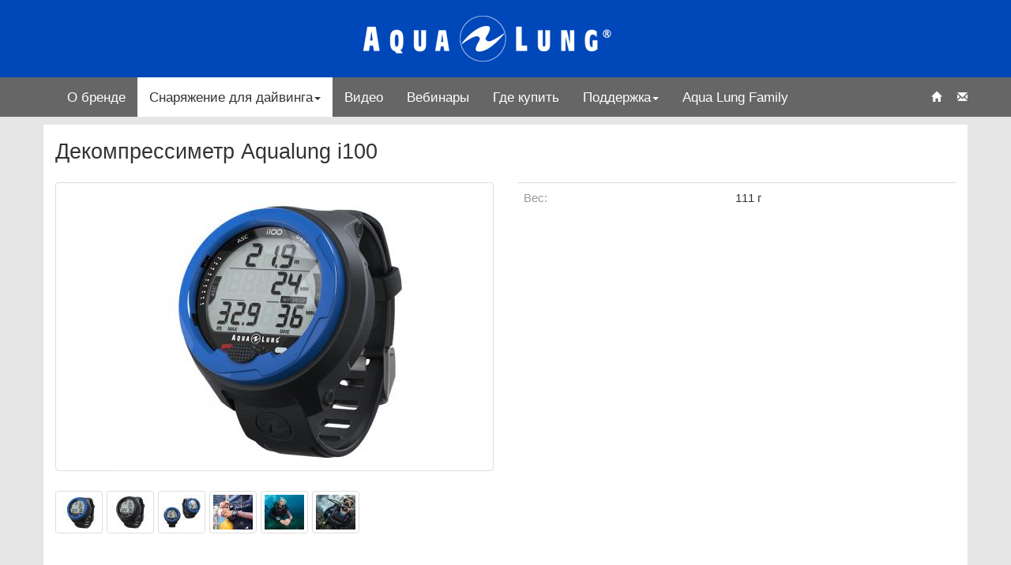

--- FILE ---
content_type: text/html; charset=utf-8
request_url: https://aqualung.ru/catalog_gear/gauges/dekompressimetr_i100/
body_size: 4973
content:
<!DOCTYPE html>
<html xmlns:umi="http://www.umi-cms.ru/TR/umi">
<head>
<meta http-equiv="Content-Type" content="text/html; charset=utf-8">
<meta http-equiv="content-language" content="ru">
<meta name="viewport" content="width=device-width, initial-scale=1">
<meta name="yandex-verification" content="a2c378c4fa210185">
<link href="/aqualung/bootstrap/css/bootstrap.min.css" rel="stylesheet">
<link href="/css/cms/aqualung.css" rel="stylesheet">
<script src="/js/jquery/jquery-1.11.2.min.js"></script><script src="/aqualung/bootstrap/js/bootstrap.min.js"></script><link rel="stylesheet" type="text/css" href="/slick/slick_as.css">
<script type="text/javascript" src="/slick/slick.min.js"></script><link rel="stylesheet" type="text/css" href="/highslide/highslide.css">
<script type="text/javascript" src="/highslide/highslide.js"></script><script type="text/javascript">
               hs.graphicsDir = '/highslide/graphics/';
	            hs.wrapperClassName = 'wide-border';
            </script><link rel="stylesheet" href="/fancybox/source/jquery.fancybox.css?v=2.1.5" type="text/css" media="screen">
<script type="text/javascript" src="/fancybox/source/jquery.fancybox.pack.js?v=2.1.5"></script><link rel="stylesheet" href="/fancybox/source/helpers/jquery.fancybox-thumbs.css?v=1.0.7" type="text/css" media="screen">
<script type="text/javascript" src="/fancybox/source/helpers/jquery.fancybox-thumbs.js?v=1.0.7"></script><script type="text/javascript">
               $(".fancybox")
               .attr('rel', 'gallery')
               .fancybox({
                 padding : 0
               });
            </script><script type="text/javascript">
               $(function () {
               $('#myTab a:first').tab('show')
               })
            </script><link rel="shortcut icon" href="/images/icons/aqualung/favicon.ico" type="image/png">
<title>Декомпрессиметр Aqualung i100 для дайвинга</title>
<script>
  (function(i,s,o,g,r,a,m){i['GoogleAnalyticsObject']=r;i[r]=i[r]||function(){
  (i[r].q=i[r].q||[]).push(arguments)},i[r].l=1*new Date();a=s.createElement(o),
  m=s.getElementsByTagName(o)[0];a.async=1;a.src=g;m.parentNode.insertBefore(a,m)
  })(window,document,'script','//www.google-analytics.com/analytics.js','ga');

  ga('create', 'UA-66936950-1', 'auto');
  ga('send', 'pageview');

</script>
</head>
<body>
<script type="text/javascript">
(function (d, w, c) {
    (w[c] = w[c] || []).push(function() {
        try {
            w.yaCounter19076794 = new Ya.Metrika({id:19076794,
                    webvisor:true,
                    clickmap:true,
                    accurateTrackBounce:true,
                    trackHash:true});
        } catch(e) { }
    });

    var n = d.getElementsByTagName("script")[0],
        s = d.createElement("script"),
        f = function () { n.parentNode.insertBefore(s, n); };
    s.type = "text/javascript";
    s.async = true;
    s.src = (d.location.protocol == "https:" ? "https:" : "http:") + "//mc.yandex.ru/metrika/watch.js";

    if (w.opera == "[object Opera]") {
        d.addEventListener("DOMContentLoaded", f, false);
    } else { f(); }
})(document, window, "yandex_metrika_callbacks");
</script><noscript><div><img src="//mc.yandex.ru/watch/19076794" style="position:absolute; left:-9999px;" alt=""></div></noscript>
<div class="container-fluid main">
<div class="row bg_blue"><div class="col-md-12"><div class="container"><div class="row"><div class="col-md-4 col-md-offset-4"><a href="/"><img src="/images/cms/aqualung/aqualung_logo_white1.png" class="img-responsive mtop20 mbottom20"></a></div></div></div></div></div>
<div class="row"><div class="col-md-12 bg_grey_dark"><div id="mainmenu"><nav class="navbar nav_border navbar-default f_2em mbottom0"><div class="container">
<ul class="nav navbar-nav">
<li><a href="/about/">О бренде</a></li>
<li class="dropdown active">
<a href="#" class="dropdown-toggle" data-toggle="dropdown" role="button" aria-expanded="false">Снаряжение для дайвинга<span class="caret"></span></a><ul class="dropdown-menu" role="menu">
<li><a href="/catalog_gear/accesory/">Аксессуары</a></li>
<li class="divider">
<li><a href="/catalog_gear/tanks/">Баллоны, вентили, манифолды</a></li>
<li class="divider">
<li><a href="/catalog_gear/boots/">Боты и носки</a></li>
<li class="divider">
<li><a href="/catalog_gear/buoys/">Буи и подъемные устройства</a></li>
<li class="divider">
<li><a href="/catalog_gear/suits/">Гидрокостюмы мокрые</a></li>
<li class="divider">
<li><a href="/catalog_gear/semidrysuits/">Гидрокостюмы полусухие</a></li>
<li class="divider">
<li><a href="/catalog_gear/drysuits/">Гидрокостюмы сухие</a></li>
<li class="divider">
<li><a href="/catalog_gear/t-shirts/">Гидромайки</a></li>
<li class="divider">
<li><a href="/catalog_gear/kit/">Инструменты и запчасти</a></li>
<li class="divider">
<li><a href="/catalog_gear/bc/">Компенсаторы</a></li>
<li class="divider">
<li><a href="/catalog_gear/sets/">Комплекты маска+трубка</a></li>
<li class="divider">
<li><a href="/catalog_gear/fins/">Ласты</a></li>
<li class="divider">
<li><a href="/catalog_gear/masks/">Маски</a></li>
<li class="divider">
<li><a href="/catalog_gear/masks_lens/">Маски с диоптрическими линзами</a></li>
<li class="divider">
<li><a href="/catalog_gear/knifes/">Ножи</a></li>
<li class="divider">
<li><a href="/catalog_gear/shoes/">Обувь</a></li>
<li class="divider">
<li><a href="/catalog_gear/clothes/">Одежда</a></li>
<li class="divider">
<li><a href="/catalog_gear/oct/">Октопусы</a></li>
<li class="divider">
<li><a href="/catalog_gear/gloves/">Перчатки</a></li>
<li class="divider">
<li><a href="/catalog_gear/gauges/">Приборы</a></li>
<li class="divider">
<li><a href="/catalog_gear/regs/">Регуляторы</a></li>
<li class="divider">
<li><a href="/catalog_gear/bags/">Сумки</a></li>
<li class="divider">
<li><a href="/catalog_gear/snorkels/">Трубки</a></li>
<li class="divider">
<li><a href="/catalog_gear/undersuits/">Утеплители и поддевки</a></li>
<li class="divider">
<li><a href="/catalog_gear/light/">Фонари</a></li>
<li class="divider">
<li><a href="/catalog_gear/helmets/">Шлемы</a></li>
<li class="divider">
</ul>
</li>
<li><a href="/video/">Видео</a></li>
<li><a href="/webinar/">Вебинары</a></li>
<li><a href="/shops/">Где купить</a></li>
<li class="dropdown">
<a href="#" class="dropdown-toggle" data-toggle="dropdown" role="button" aria-expanded="false">Поддержка<span class="caret"></span></a><ul class="dropdown-menu" role="menu">
<li><a href="/support/service/">Сервисные центры</a></li>
<li class="divider">
<li><a href="/support/reglament_reg/">Регламент техобслуживания регуляторов</a></li>
<li class="divider">
<li><a href="/support/instruc/">Техническая документация</a></li>
<li class="divider">
<li><a href="/support/techpart/">Для сертифицированных специалистов</a></li>
<li class="divider">
<li><a href="/support/service_form/">Форма учета сервисного обслуживания</a></li>
<li class="divider">
</ul>
</li>
<li><a href="/family/">Aqua Lung Family</a></li>
</ul>
<div class="navbar-right pict_block">
<a href="/" class="white"><span class="glyphicon glyphicon-home" aria-hidden="true"></span></a><a href="/feedback/" class="white"><span class="glyphicon glyphicon-envelope mleft20" aria-hidden="true"></span></a>
</div>
</div></nav></div></div></div>
<div class="row"><div class="col-md-12 mtop10"><div class="container bg_white ptop20 pbottom10">
<div class="row"><div class="col-md-12"><h1>Декомпрессиметр Aqualung i100</h1></div></div>
<div class="row mtop10">
<div class="col-md-6">
<a class="fancybox thumbnail" rel="gallery1" href="/images/cms/catalog/aqualung/gauges/i100-1.jpg"><img src="/images/cms/thumbs/bf656d56358ef1f65fa25931a5d82aa87e564457/i100-1_400_400_jpg.jpg"></a><div class="hidden">
<div class="fancy_block"><a class="fancybox thumbnail" rel="gallery1" href="/images/cms/catalog/aqualung/gauges/i100-2.jpg"><img src="/images/cms/thumbs/bf656d56358ef1f65fa25931a5d82aa87e564457/i100-2_50_50_jpg.jpg" class="img_border"></a></div>
<div class="fancy_block"><a class="fancybox thumbnail" rel="gallery1" href="/images/cms/catalog/aqualung/gauges/i100-3.jpg"><img src="/images/cms/thumbs/bf656d56358ef1f65fa25931a5d82aa87e564457/i100-3_50_50_jpg.jpg" class="img_border"></a></div>
<div class="fancy_block"><a class="fancybox thumbnail" rel="gallery1" href="/images/cms/catalog/aqualung/gauges/i100-4.jpg"><img src="/images/cms/thumbs/bf656d56358ef1f65fa25931a5d82aa87e564457/i100-4_50_50_jpg.jpg" class="img_border"></a></div>
<div class="fancy_block"><a class="fancybox thumbnail" rel="gallery1" href="/images/cms/catalog/aqualung/gauges/i100-5.jpg"><img src="/images/cms/thumbs/bf656d56358ef1f65fa25931a5d82aa87e564457/i100-5_50_50_jpg.jpg" class="img_border"></a></div>
<div class="fancy_block"><a class="fancybox thumbnail" rel="gallery1" href="/images/cms/catalog/aqualung/gauges/i100-6.jpg"><img src="/images/cms/thumbs/bf656d56358ef1f65fa25931a5d82aa87e564457/i100-6_50_50_jpg.jpg" class="img_border"></a></div>
</div>
<div>
<div class="fancy_block"><a class="fancybox thumbnail" rel="gallery1" href="/images/cms/catalog/aqualung/gauges/i100-1.jpg"><img src="/images/cms/thumbs/bf656d56358ef1f65fa25931a5d82aa87e564457/i100-1_50_50_jpg.jpg" class="img_border"></a></div>
<div class="fancy_block"><a class="fancybox thumbnail" rel="gallery1" href="/images/cms/catalog/aqualung/gauges/i100-2.jpg"><img src="/images/cms/thumbs/bf656d56358ef1f65fa25931a5d82aa87e564457/i100-2_50_50_jpg.jpg" class="img_border"></a></div>
<div class="fancy_block"><a class="fancybox thumbnail" rel="gallery1" href="/images/cms/catalog/aqualung/gauges/i100-3.jpg"><img src="/images/cms/thumbs/bf656d56358ef1f65fa25931a5d82aa87e564457/i100-3_50_50_jpg.jpg" class="img_border"></a></div>
<div class="fancy_block"><a class="fancybox thumbnail" rel="gallery1" href="/images/cms/catalog/aqualung/gauges/i100-4.jpg"><img src="/images/cms/thumbs/bf656d56358ef1f65fa25931a5d82aa87e564457/i100-4_50_50_jpg.jpg" class="img_border"></a></div>
<div class="fancy_block"><a class="fancybox thumbnail" rel="gallery1" href="/images/cms/catalog/aqualung/gauges/i100-5.jpg"><img src="/images/cms/thumbs/bf656d56358ef1f65fa25931a5d82aa87e564457/i100-5_50_50_jpg.jpg" class="img_border"></a></div>
<div class="fancy_block"><a class="fancybox thumbnail" rel="gallery1" href="/images/cms/catalog/aqualung/gauges/i100-6.jpg"><img src="/images/cms/thumbs/bf656d56358ef1f65fa25931a5d82aa87e564457/i100-6_50_50_jpg.jpg" class="img_border"></a></div>
</div>
</div>
<div class="col-md-6"><div class="table-responsive"><table class="table table-hover"><tr>
<td><span class="grey_light">Вес:
            </span></td>
<td>111 г</td>
</tr></table></div></div>
</div>
<div class="row"><div class="col-md-12"><div class="mtop30"><div role="tabpanel">
<ul class="nav nav-tabs" role="tablist">
<li role="presentation" class="active"><a href="#description" aria-controls="description" role="tab" data-toggle="tab">Описание</a></li>
<li role="presentation"><a href="#video" aria-controls="video" role="tab" data-toggle="tab">Видео</a></li>
<li role="presentation"><a href="#instructions" aria-controls="instructions" role="tab" data-toggle="tab">Инструкции</a></li>
</ul>
<div class="tab-content">
<div role="tabpanel" class="tab-pane active" id="description"><div class="mtop10"><p>i100 &ndash; превосходный выбор для начинающего дайвера.</p>
<p>При помощи всего одной кнопки вы можете управлять четырьмя рабочими режимами и двумя газовыми смесями. Компьютер сохраняет все настройки и расчеты во время замены батарейки (которая может быть осуществлена пользователем).</p>
<p>Для вашей безопасности компьютер оснащен звуковыми сигналами и хорошо видимым светодиодом.</p>
<p>i100 сочетает в себе все необходимые функции подводного компьютера и очень демократичную цену.</p>
<p><strong>Характеристики:</strong></p>
<p>4 Режима: Dive, Nitrox, Gauge и Free Dive (сохраняет данные и расчеты при переключении между DIVE и Free)</p>
<p>Возможность самостоятельной замены батареи. Прибор сохраняет настройки и расчеты во время замены батареи</p>
<p>Интуитивно понятное управление одной кнопкой</p>
<p>2 смеси Nitrox до 100% с возможностью переключения под водой</p>
<p>- Звуковые сигналы и хорошо видимый LED индикатор для дополнительной безопасности<br />- Возможность обновления прошивки и установки дополнительных апгрейдов (потребуется опциональный интерфейс)<br />- Режим планирования погружений<br />- Водная активация (включается автоматически), функцию можно отключить<br />- Быстрый доступ одной кнопкой к просмотру последнего погружения<br />- Режим истории погружений включает общее количество погружений, максимальную глубину, общее количество часов под водой, и самую низкую температуру<br />- Глубокие остановки с таймером обратного отсчета<br />- Установка пресная/соленая вода<br />- Автоматическая корректировка при погружениях выше уровня моря<br />- Простое в использовании программное обеспечение DiverLog на Mac или PC</p>
<p>ОПЦИИ<br />- Цвет: Black или Blue<br />- PC интерфейс</p>
<p>КОМПЛЕКТАЦИЯ<br />- Руководство по эксплуатации<br />- Карточка безопасности<br />- Брошюра DiverLog<br />- Карточка &laquo;Быстрый старт&raquo;<br />- Защитный экран<br />- Ключ для крышки батарейного отсека</p>
<p><strong>Отличия от i300</strong><br />- нет подсветки<br />- нет функции очистки памяти<br />- одна кнопка управления (пластиковая)<br />- 2 смеси до 100% нитрокс</p></div></div>
<div role="tabpanel" class="tab-pane" id="video"><div class="mtop10"><div><div class="mbottom20">
<div class="f_bold mbottom10">Декомпрессиметр Aqua Lung i100</div><iframe width="800" height="450" src="https://www.youtube.com/embed/W0bGxSZ4m-8" frameborder="0" allow="autoplay; encrypted-media" allowfullscreen></iframe></div></div></div></div>
<div role="tabpanel" class="tab-pane" id="instructions"><div class="mtop10"><div><div class="mbottom20"><div class="mbottom10">
<a href="https://tetis.ru/dekompressimetr_i100_rukovodstvo_po_ekspluatacii/">Декомпрессиметр i100 руководство по эксплуатации</a><img src="/images/icons/pdf_7477.png" class="mleft10">
</div></div></div></div></div>
</div>
</div></div></div></div>
<div class="row"><div class="col-md-12"><div class="catlink"><a href="/catalog_gear/gauges/"><span class="glyphicon glyphicon-arrow-left" aria-hidden="true"></span><span class="mleft10 f_large">Приборы</span></a></div></div></div>
</div></div></div>
<div class="row"><div class="col-md-12"><div class="container">
<div class="row"><div class="col-md-12 border_menu_bottom mtop10"><div id="menu_bottom"><ul class="nav navbar-nav">
<li>
<a href="/about/">О бренде</a><div class="menu_level2"></div>
</li>
<li class="active">
<a href="/catalog_gear/">Снаряжение для дайвинга</a><div class="menu_level2">
<a href="/catalog_gear/accesory/">Аксессуары</a><br><a href="/catalog_gear/tanks/">Баллоны, вентили, манифолды</a><br><a href="/catalog_gear/boots/">Боты и носки</a><br><a href="/catalog_gear/buoys/">Буи и подъемные устройства</a><br><a href="/catalog_gear/suits/">Гидрокостюмы мокрые</a><br><a href="/catalog_gear/semidrysuits/">Гидрокостюмы полусухие</a><br><a href="/catalog_gear/drysuits/">Гидрокостюмы сухие</a><br><a href="/catalog_gear/t-shirts/">Гидромайки</a><br><a href="/catalog_gear/kit/">Инструменты и запчасти</a><br><a href="/catalog_gear/bc/">Компенсаторы</a><br><a href="/catalog_gear/sets/">Комплекты маска+трубка</a><br><a href="/catalog_gear/fins/">Ласты</a><br><a href="/catalog_gear/masks/">Маски</a><br><a href="/catalog_gear/masks_lens/">Маски с диоптрическими линзами</a><br><a href="/catalog_gear/knifes/">Ножи</a><br><a href="/catalog_gear/shoes/">Обувь</a><br><a href="/catalog_gear/clothes/">Одежда</a><br><a href="/catalog_gear/oct/">Октопусы</a><br><a href="/catalog_gear/gloves/">Перчатки</a><br><a href="/catalog_gear/gauges/">Приборы</a><br><a href="/catalog_gear/regs/">Регуляторы</a><br><a href="/catalog_gear/bags/">Сумки</a><br><a href="/catalog_gear/snorkels/">Трубки</a><br><a href="/catalog_gear/undersuits/">Утеплители и поддевки</a><br><a href="/catalog_gear/light/">Фонари</a><br><a href="/catalog_gear/helmets/">Шлемы</a><br>
</div>
</li>
<li>
<a href="/video/">Видео</a><div class="menu_level2"></div>
</li>
<li>
<a href="/webinar/">Вебинары</a><div class="menu_level2"></div>
</li>
<li>
<a href="/shops/">Где купить</a><div class="menu_level2"></div>
</li>
<li>
<a href="/support/">Поддержка</a><div class="menu_level2">
<a href="/support/service/">Сервисные центры</a><br><a href="/support/reglament_reg/">Регламент техобслуживания регуляторов</a><br><a href="/support/instruc/">Техническая документация</a><br><a href="/support/techpart/">Для сертифицированных специалистов</a><br><a href="/support/service_form/">Форма учета сервисного обслуживания</a><br>
</div>
</li>
<li>
<a href="/family/">Aqua Lung Family</a><div class="menu_level2"></div>
</li>
</ul></div></div></div>
<div class="row"><div class="col-md-12"><div class="copy">
                        ©2004-2021, Aqua Lung
                        <div class="bottom-link"><a href="https://www.umi-cms.ru/" target="_blank">Система управления сайтами UMI.CMS</a></div>
</div></div></div>
</div></div></div>
</div>
</body>
</html>
<!-- Разработка сайта: А.Финтушаль (http://fintushal.ru) -->



--- FILE ---
content_type: text/css
request_url: https://aqualung.ru/css/cms/aqualung.css
body_size: 1235
content:
html {
   height: 100%;
}

body {
   font-family: Verdana,Geneva,Arial,Helvetica,sans-serif;
   font-size: 1.5em;
   height: 100%;
   background-color: #E6E6E6;
}

.main {
  padding-right: 0;
  padding-left: 0;
  height: 100%;
  overflow-x: hidden;     
}

.bg_blue {
   background-color: #0047BA;
}

.bg_white {
   background-color: #FFFFFF;
}

.bg_grey_light {
   background-color: #CCCCCC;   
}

.bg_grey_x-light {
   background-color: #FAFAFA;
}

.bg_grey_dark {
   background-color: #666666;   
}

.bg_transp {
   background-color: transparent;
}

.line_1 {
   height: 1px;
}

.line_5 {
   height: 5px;
}

/* ---------- margin --------- */
.mtop0 {
   margin-top: 0;
}

.mtop10 {
   margin-top: 10px;
}

.mtop20 {
   margin-top: 20px;
}

.mtop30 {
   margin-top: 30px;
}

.mleft10 {
   margin-left: 10px;
}

.mleft20 {
   margin-left: 20px;
}

.mbottom0 {
   margin-bottom: 0;
}

.mbottom5 {
   margin-bottom: 5px;
}

.mbottom7 {
   margin-bottom: 7px;
}

.mbottom10 {
   margin-bottom: 10px;
}

.mbottom20 {
   margin-bottom: 20px;
}

.mright5 {
   margin-right: 5px;

}
/* ------- */

/* ----- padding ----- */
.pleft10 {
   padding-left: 10px;
}

.ptop20 {
   padding-top: 20px;
}

.pbottom10 {
   padding-bottom: 10px;
}

.pad5 {
   padding: 5px;
   font-size: small;
}
/* ----- */

.copy {
   /*color: #FFFFFF; */
   font-size: small; 
   margin-top: 20px; 
   margin-bottom: 10px;
   text-align: center;
}
.bottom-link {
   float: right;
}
.bottom-link a { 
   font-size: 9px;
   margin-bottom: 10px;
}

.content {
   min-height: 530px;
}

.f_2em {
   font-size: 1.1em;
}

.f_large {
   font-size: large;
}

.f_xlarge {
   font-size: x-large;
}

.pict_block {
   font-size: small; 
   margin-top: 17px; 
   display: inline;
}

.grey_dark {
   color: #666666;
}

.grey_light {
   color: #999999;   
}

.grey_x-light {
   color: #999999;   
}

.menu_level2 {
   margin-top: 0;
   margin-left: 10px; 
   padding-left: 5px;
   font-size: x-small;
}

/*.menu_level2 a:hover {
   color: #FFFFFF;
}*/

.white {
   color: #FFFFFF;
}

.white a {
   color: #FFFFFF;
}

.white a:hover {
   color: #FFFFFF;
}

.panel_block {
   height: 280px; 
   text-align: center;
}

.img_border {
   border-color: #D0EFFD;
}

.row_clear {
   clear: both; 
   height: 10px;
}

.head_it {
   font-style: italic; 
   margin-bottom: 10px;
}

.fancy_block {
   float: left; 
   margin-top: 5px; 
   margin-right: 5px;
}

.f_bold {
   font-weight: bold;
}

#Ymap {
   width: 100%; 
   height: 500px; 
   margin-bottom: 20px;
}

.shop_block {
   min-height: 130px;
}

.clip_block {
   min-height: 260px; 
}

.center {
   text-align: center;
}

.right {
   float: right; 
}


h1 {
  margin-top: 0.0em;
  margin-bottom: 0.5em;
  font-size: 1.8em;
  font-weight: normal;
}

h2 {
  margin-top: 0em;
  margin-bottom: 0.8em;
  font-size: 1.5em;
  font-weight: normal;
}

h3 {
  margin-top: 0.8em;
  margin-bottom: 0.8em;
  font-size: 1.3em;
  font-weight: normal;
}

.nav_border {
   border-radius: 0;
   border-right: 0;
   border-left: 0;
}

.head {
   padding-top: 15px;
}


/* --- Main menu --- */
#mainmenu .navbar-default {
  background-color: #666666;
  /*border-top-color: #666666;
  border-top-width: 1px;*/
  border-bottom-width: 0;
  border-top-width: 0;     
}

#mainmenu .nav > li > a {
  color: #FFFFFF;
}

#mainmenu .nav > li > a:hover,
.nav > li > a:focus {
  text-decoration: none;
  color: #FFFFFF;
  background-color: #0397D6;
}

#mainmenu .navbar-default .navbar-nav > .active > a,
.navbar-default .navbar-nav > .active > a:hover,
.navbar-default .navbar-nav > .active > a:focus {
  color: #333333;
  background-color: #FFFFFF;
  /*background-color: #F5F5F5;*/
}

#mainmenu .navbar-default .navbar-nav > .open > a,
.navbar-default .navbar-nav > .open > a:hover,
.navbar-default .navbar-nav > .open > a:focus {
  text-decoration: none;
  color: #FFFFFF;
  background-color: #0397D6;  
}

#mainmenu .dropdown-menu > li > a:hover,
.dropdown-menu > li > a:focus {
  /*color: #262626;*/
  color: #0397D6;
  text-decoration: none;
  /*background-color: #f5f5f5;*/
  background-color: #FFFFFF;
}

#mainmenu .dropdown-menu .divider {
  height: 1px;
  margin: 0.5px 0;
  overflow: hidden;
  background-color: #e5e5e5;
}
/* ----- */


/* --- Menu bottom --- */
.border_menu_bottom {
   border-top-width: 1px;   
   border-top-style: solid;
   border-top-color: #FFFFFF;
}

/*#menu_bottom .nav > li > a {
  color: #FFFFFF;
}*/

#menu_bottom .nav > li > a:hover,
.nav > li > a:focus {
  text-decoration: underline; 
  background-color: transparent;
}
/* ----- */

.promo p {
   /*font-size: 16px;*/
   font-size: 1em;
   font-weight: normal;
}

.navi {
  padding: 0 0;
  margin-bottom: 20px;
  list-style: none;
  background-color: #FFFFFF;
  border-radius: 0px;
  font-size: small;
  border-bottom-style: dotted;
  border-bottom-width: 1px;
  border-bottom-color: #CCCCCC;
}

.catlink {
   font-size: large; 
   margin-top: 40px; 
   padding-top: 10px; 
   border-top-style: dotted; 
   border-top-color: #CCCCCC; 
   border-top-width: 1px;
}

.jumbotron {
  padding: 0;
  margin-bottom: 0px;
  color: inherit;
  background-color: #FFFFFF;
}

--- FILE ---
content_type: text/plain
request_url: https://www.google-analytics.com/j/collect?v=1&_v=j102&a=1945657524&t=pageview&_s=1&dl=https%3A%2F%2Faqualung.ru%2Fcatalog_gear%2Fgauges%2Fdekompressimetr_i100%2F&ul=en-us%40posix&dt=%D0%94%D0%B5%D0%BA%D0%BE%D0%BC%D0%BF%D1%80%D0%B5%D1%81%D1%81%D0%B8%D0%BC%D0%B5%D1%82%D1%80%20Aqualung%20i100%20%D0%B4%D0%BB%D1%8F%20%D0%B4%D0%B0%D0%B9%D0%B2%D0%B8%D0%BD%D0%B3%D0%B0&sr=1280x720&vp=1280x720&_u=IEBAAEABAAAAACAAI~&jid=1059363628&gjid=511299237&cid=2076227540.1768582483&tid=UA-66936950-1&_gid=1386380289.1768582483&_r=1&_slc=1&z=1793818106
body_size: -449
content:
2,cG-QZ5CB3N7CT